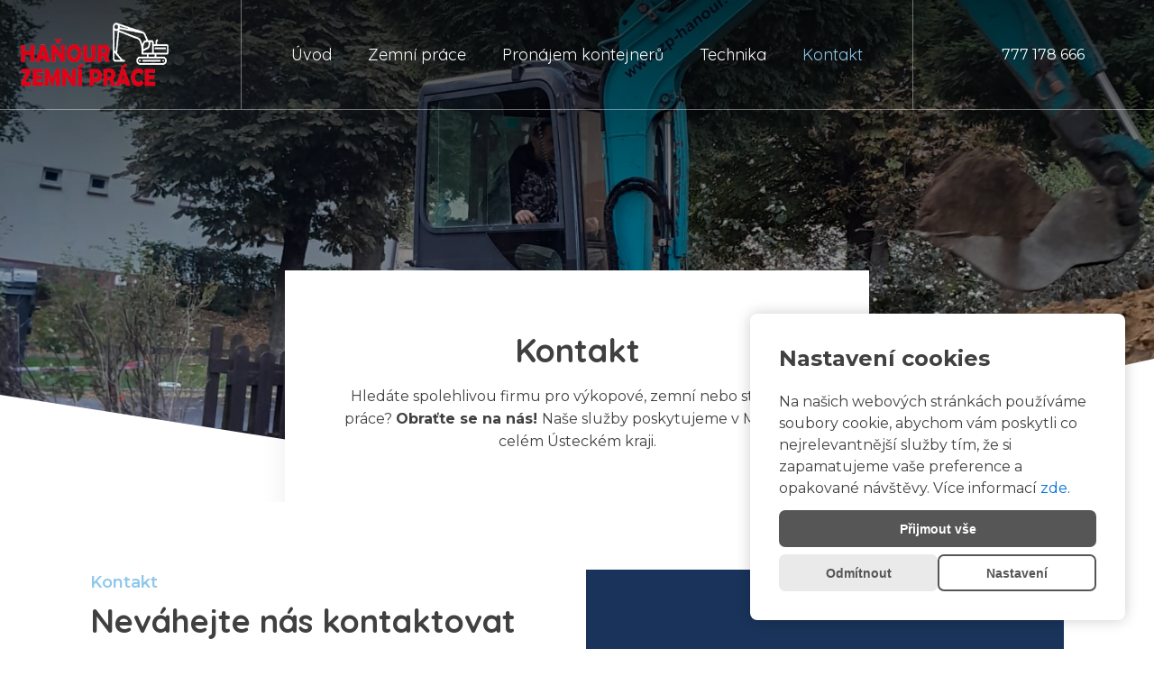

--- FILE ---
content_type: text/html; charset=UTF-8
request_url: https://www.zp-hanour.cz/kontakt/
body_size: 9611
content:
<!DOCTYPE html>
<html lang="cs" >
<head>
<meta charset="UTF-8">
<meta name="viewport" content="width=device-width">
<!-- WP_HEAD() START -->
<meta name='robots' content='index, follow, max-image-preview:large, max-snippet:-1, max-video-preview:-1' />

	<!-- This site is optimized with the Yoast SEO plugin v25.6 - https://yoast.com/wordpress/plugins/seo/ -->
	<title>Kontakt - Petr Hanka - Zemní a výkopové práce</title>
	<meta name="description" content="Hledáte spolehlivou firmu pro výkopové, zemní nebo stavební práce? Obraťte se na nás! Naše služby poskytujeme v Mostě a v celém Ústeckém kraji." />
	<link rel="canonical" href="https://www.zp-hanour.cz/kontakt/" />
	<meta property="og:locale" content="cs_CZ" />
	<meta property="og:type" content="article" />
	<meta property="og:title" content="Kontakt - Petr Hanka - Zemní a výkopové práce" />
	<meta property="og:description" content="Hledáte spolehlivou firmu pro výkopové, zemní nebo stavební práce? Obraťte se na nás! Naše služby poskytujeme v Mostě a v celém Ústeckém kraji." />
	<meta property="og:url" content="https://www.zp-hanour.cz/kontakt/" />
	<meta property="og:site_name" content="Petr Hanka" />
	<meta property="article:modified_time" content="2023-02-02T14:22:57+00:00" />
	<meta name="twitter:card" content="summary_large_image" />
	<script type="application/ld+json" class="yoast-schema-graph">{"@context":"https://schema.org","@graph":[{"@type":"WebPage","@id":"https://www.zp-hanour.cz/kontakt/","url":"https://www.zp-hanour.cz/kontakt/","name":"Kontakt - Petr Hanka - Zemní a výkopové práce","isPartOf":{"@id":"https://www.zp-hanour.cz/#website"},"datePublished":"2022-04-19T14:58:26+00:00","dateModified":"2023-02-02T14:22:57+00:00","description":"Hledáte spolehlivou firmu pro výkopové, zemní nebo stavební práce? Obraťte se na nás! Naše služby poskytujeme v Mostě a v celém Ústeckém kraji.","breadcrumb":{"@id":"https://www.zp-hanour.cz/kontakt/#breadcrumb"},"inLanguage":"cs","potentialAction":[{"@type":"ReadAction","target":["https://www.zp-hanour.cz/kontakt/"]}]},{"@type":"BreadcrumbList","@id":"https://www.zp-hanour.cz/kontakt/#breadcrumb","itemListElement":[{"@type":"ListItem","position":1,"name":"Domů","item":"https://www.zp-hanour.cz/"},{"@type":"ListItem","position":2,"name":"Kontakt"}]},{"@type":"WebSite","@id":"https://www.zp-hanour.cz/#website","url":"https://www.zp-hanour.cz/","name":"Petr Hanka","description":"Just another WordPress site","potentialAction":[{"@type":"SearchAction","target":{"@type":"EntryPoint","urlTemplate":"https://www.zp-hanour.cz/?s={search_term_string}"},"query-input":{"@type":"PropertyValueSpecification","valueRequired":true,"valueName":"search_term_string"}}],"inLanguage":"cs"}]}</script>
	<!-- / Yoast SEO plugin. -->


<link rel='dns-prefetch' href='//cookie-agent.mdfx.cz' />
<link rel="alternate" title="oEmbed (JSON)" type="application/json+oembed" href="https://www.zp-hanour.cz/wp-json/oembed/1.0/embed?url=https%3A%2F%2Fwww.zp-hanour.cz%2Fkontakt%2F" />
<link rel="alternate" title="oEmbed (XML)" type="text/xml+oembed" href="https://www.zp-hanour.cz/wp-json/oembed/1.0/embed?url=https%3A%2F%2Fwww.zp-hanour.cz%2Fkontakt%2F&#038;format=xml" />
<style id='wp-img-auto-sizes-contain-inline-css' type='text/css'>
img:is([sizes=auto i],[sizes^="auto," i]){contain-intrinsic-size:3000px 1500px}
/*# sourceURL=wp-img-auto-sizes-contain-inline-css */
</style>

<link rel='stylesheet' id='wp-block-library-css' href='https://www.zp-hanour.cz/wp-includes/css/dist/block-library/style.min.css?ver=6.9' type='text/css' media='all' />
<style id='global-styles-inline-css' type='text/css'>
:root{--wp--preset--aspect-ratio--square: 1;--wp--preset--aspect-ratio--4-3: 4/3;--wp--preset--aspect-ratio--3-4: 3/4;--wp--preset--aspect-ratio--3-2: 3/2;--wp--preset--aspect-ratio--2-3: 2/3;--wp--preset--aspect-ratio--16-9: 16/9;--wp--preset--aspect-ratio--9-16: 9/16;--wp--preset--color--black: #000000;--wp--preset--color--cyan-bluish-gray: #abb8c3;--wp--preset--color--white: #ffffff;--wp--preset--color--pale-pink: #f78da7;--wp--preset--color--vivid-red: #cf2e2e;--wp--preset--color--luminous-vivid-orange: #ff6900;--wp--preset--color--luminous-vivid-amber: #fcb900;--wp--preset--color--light-green-cyan: #7bdcb5;--wp--preset--color--vivid-green-cyan: #00d084;--wp--preset--color--pale-cyan-blue: #8ed1fc;--wp--preset--color--vivid-cyan-blue: #0693e3;--wp--preset--color--vivid-purple: #9b51e0;--wp--preset--gradient--vivid-cyan-blue-to-vivid-purple: linear-gradient(135deg,rgb(6,147,227) 0%,rgb(155,81,224) 100%);--wp--preset--gradient--light-green-cyan-to-vivid-green-cyan: linear-gradient(135deg,rgb(122,220,180) 0%,rgb(0,208,130) 100%);--wp--preset--gradient--luminous-vivid-amber-to-luminous-vivid-orange: linear-gradient(135deg,rgb(252,185,0) 0%,rgb(255,105,0) 100%);--wp--preset--gradient--luminous-vivid-orange-to-vivid-red: linear-gradient(135deg,rgb(255,105,0) 0%,rgb(207,46,46) 100%);--wp--preset--gradient--very-light-gray-to-cyan-bluish-gray: linear-gradient(135deg,rgb(238,238,238) 0%,rgb(169,184,195) 100%);--wp--preset--gradient--cool-to-warm-spectrum: linear-gradient(135deg,rgb(74,234,220) 0%,rgb(151,120,209) 20%,rgb(207,42,186) 40%,rgb(238,44,130) 60%,rgb(251,105,98) 80%,rgb(254,248,76) 100%);--wp--preset--gradient--blush-light-purple: linear-gradient(135deg,rgb(255,206,236) 0%,rgb(152,150,240) 100%);--wp--preset--gradient--blush-bordeaux: linear-gradient(135deg,rgb(254,205,165) 0%,rgb(254,45,45) 50%,rgb(107,0,62) 100%);--wp--preset--gradient--luminous-dusk: linear-gradient(135deg,rgb(255,203,112) 0%,rgb(199,81,192) 50%,rgb(65,88,208) 100%);--wp--preset--gradient--pale-ocean: linear-gradient(135deg,rgb(255,245,203) 0%,rgb(182,227,212) 50%,rgb(51,167,181) 100%);--wp--preset--gradient--electric-grass: linear-gradient(135deg,rgb(202,248,128) 0%,rgb(113,206,126) 100%);--wp--preset--gradient--midnight: linear-gradient(135deg,rgb(2,3,129) 0%,rgb(40,116,252) 100%);--wp--preset--font-size--small: 13px;--wp--preset--font-size--medium: 20px;--wp--preset--font-size--large: 36px;--wp--preset--font-size--x-large: 42px;--wp--preset--spacing--20: 0.44rem;--wp--preset--spacing--30: 0.67rem;--wp--preset--spacing--40: 1rem;--wp--preset--spacing--50: 1.5rem;--wp--preset--spacing--60: 2.25rem;--wp--preset--spacing--70: 3.38rem;--wp--preset--spacing--80: 5.06rem;--wp--preset--shadow--natural: 6px 6px 9px rgba(0, 0, 0, 0.2);--wp--preset--shadow--deep: 12px 12px 50px rgba(0, 0, 0, 0.4);--wp--preset--shadow--sharp: 6px 6px 0px rgba(0, 0, 0, 0.2);--wp--preset--shadow--outlined: 6px 6px 0px -3px rgb(255, 255, 255), 6px 6px rgb(0, 0, 0);--wp--preset--shadow--crisp: 6px 6px 0px rgb(0, 0, 0);}:where(.is-layout-flex){gap: 0.5em;}:where(.is-layout-grid){gap: 0.5em;}body .is-layout-flex{display: flex;}.is-layout-flex{flex-wrap: wrap;align-items: center;}.is-layout-flex > :is(*, div){margin: 0;}body .is-layout-grid{display: grid;}.is-layout-grid > :is(*, div){margin: 0;}:where(.wp-block-columns.is-layout-flex){gap: 2em;}:where(.wp-block-columns.is-layout-grid){gap: 2em;}:where(.wp-block-post-template.is-layout-flex){gap: 1.25em;}:where(.wp-block-post-template.is-layout-grid){gap: 1.25em;}.has-black-color{color: var(--wp--preset--color--black) !important;}.has-cyan-bluish-gray-color{color: var(--wp--preset--color--cyan-bluish-gray) !important;}.has-white-color{color: var(--wp--preset--color--white) !important;}.has-pale-pink-color{color: var(--wp--preset--color--pale-pink) !important;}.has-vivid-red-color{color: var(--wp--preset--color--vivid-red) !important;}.has-luminous-vivid-orange-color{color: var(--wp--preset--color--luminous-vivid-orange) !important;}.has-luminous-vivid-amber-color{color: var(--wp--preset--color--luminous-vivid-amber) !important;}.has-light-green-cyan-color{color: var(--wp--preset--color--light-green-cyan) !important;}.has-vivid-green-cyan-color{color: var(--wp--preset--color--vivid-green-cyan) !important;}.has-pale-cyan-blue-color{color: var(--wp--preset--color--pale-cyan-blue) !important;}.has-vivid-cyan-blue-color{color: var(--wp--preset--color--vivid-cyan-blue) !important;}.has-vivid-purple-color{color: var(--wp--preset--color--vivid-purple) !important;}.has-black-background-color{background-color: var(--wp--preset--color--black) !important;}.has-cyan-bluish-gray-background-color{background-color: var(--wp--preset--color--cyan-bluish-gray) !important;}.has-white-background-color{background-color: var(--wp--preset--color--white) !important;}.has-pale-pink-background-color{background-color: var(--wp--preset--color--pale-pink) !important;}.has-vivid-red-background-color{background-color: var(--wp--preset--color--vivid-red) !important;}.has-luminous-vivid-orange-background-color{background-color: var(--wp--preset--color--luminous-vivid-orange) !important;}.has-luminous-vivid-amber-background-color{background-color: var(--wp--preset--color--luminous-vivid-amber) !important;}.has-light-green-cyan-background-color{background-color: var(--wp--preset--color--light-green-cyan) !important;}.has-vivid-green-cyan-background-color{background-color: var(--wp--preset--color--vivid-green-cyan) !important;}.has-pale-cyan-blue-background-color{background-color: var(--wp--preset--color--pale-cyan-blue) !important;}.has-vivid-cyan-blue-background-color{background-color: var(--wp--preset--color--vivid-cyan-blue) !important;}.has-vivid-purple-background-color{background-color: var(--wp--preset--color--vivid-purple) !important;}.has-black-border-color{border-color: var(--wp--preset--color--black) !important;}.has-cyan-bluish-gray-border-color{border-color: var(--wp--preset--color--cyan-bluish-gray) !important;}.has-white-border-color{border-color: var(--wp--preset--color--white) !important;}.has-pale-pink-border-color{border-color: var(--wp--preset--color--pale-pink) !important;}.has-vivid-red-border-color{border-color: var(--wp--preset--color--vivid-red) !important;}.has-luminous-vivid-orange-border-color{border-color: var(--wp--preset--color--luminous-vivid-orange) !important;}.has-luminous-vivid-amber-border-color{border-color: var(--wp--preset--color--luminous-vivid-amber) !important;}.has-light-green-cyan-border-color{border-color: var(--wp--preset--color--light-green-cyan) !important;}.has-vivid-green-cyan-border-color{border-color: var(--wp--preset--color--vivid-green-cyan) !important;}.has-pale-cyan-blue-border-color{border-color: var(--wp--preset--color--pale-cyan-blue) !important;}.has-vivid-cyan-blue-border-color{border-color: var(--wp--preset--color--vivid-cyan-blue) !important;}.has-vivid-purple-border-color{border-color: var(--wp--preset--color--vivid-purple) !important;}.has-vivid-cyan-blue-to-vivid-purple-gradient-background{background: var(--wp--preset--gradient--vivid-cyan-blue-to-vivid-purple) !important;}.has-light-green-cyan-to-vivid-green-cyan-gradient-background{background: var(--wp--preset--gradient--light-green-cyan-to-vivid-green-cyan) !important;}.has-luminous-vivid-amber-to-luminous-vivid-orange-gradient-background{background: var(--wp--preset--gradient--luminous-vivid-amber-to-luminous-vivid-orange) !important;}.has-luminous-vivid-orange-to-vivid-red-gradient-background{background: var(--wp--preset--gradient--luminous-vivid-orange-to-vivid-red) !important;}.has-very-light-gray-to-cyan-bluish-gray-gradient-background{background: var(--wp--preset--gradient--very-light-gray-to-cyan-bluish-gray) !important;}.has-cool-to-warm-spectrum-gradient-background{background: var(--wp--preset--gradient--cool-to-warm-spectrum) !important;}.has-blush-light-purple-gradient-background{background: var(--wp--preset--gradient--blush-light-purple) !important;}.has-blush-bordeaux-gradient-background{background: var(--wp--preset--gradient--blush-bordeaux) !important;}.has-luminous-dusk-gradient-background{background: var(--wp--preset--gradient--luminous-dusk) !important;}.has-pale-ocean-gradient-background{background: var(--wp--preset--gradient--pale-ocean) !important;}.has-electric-grass-gradient-background{background: var(--wp--preset--gradient--electric-grass) !important;}.has-midnight-gradient-background{background: var(--wp--preset--gradient--midnight) !important;}.has-small-font-size{font-size: var(--wp--preset--font-size--small) !important;}.has-medium-font-size{font-size: var(--wp--preset--font-size--medium) !important;}.has-large-font-size{font-size: var(--wp--preset--font-size--large) !important;}.has-x-large-font-size{font-size: var(--wp--preset--font-size--x-large) !important;}
/*# sourceURL=global-styles-inline-css */
</style>

<style id='classic-theme-styles-inline-css' type='text/css'>
/*! This file is auto-generated */
.wp-block-button__link{color:#fff;background-color:#32373c;border-radius:9999px;box-shadow:none;text-decoration:none;padding:calc(.667em + 2px) calc(1.333em + 2px);font-size:1.125em}.wp-block-file__button{background:#32373c;color:#fff;text-decoration:none}
/*# sourceURL=/wp-includes/css/classic-themes.min.css */
</style>
<link rel='stylesheet' id='oxygen-css' href='https://www.zp-hanour.cz/wp-content/plugins/oxygen/component-framework/oxygen.css?ver=3.8' type='text/css' media='all' />
<script type="text/javascript" src="https://cookie-agent.mdfx.cz/api/script/ceee2255-8f0b-4633-8e29-fc888148df60?lang=cs" async data-mdfx-cn-api-key="ceee2255-8f0b-4633-8e29-fc888148df60" data-mdfx-cn-settings='{"gdpr_url":"https:\/\/www.zp-hanour.cz\/wp-content\/uploads\/2024\/01\/Podminky-ochrany-osobnich-udaju-smernice-GDPR_Petr-Hanka.docx.pdf"}'></script><script type="text/javascript" src="https://www.zp-hanour.cz/wp-includes/js/jquery/jquery.min.js?ver=3.7.1" id="jquery-core-js"></script>
<link rel="https://api.w.org/" href="https://www.zp-hanour.cz/wp-json/" /><link rel="alternate" title="JSON" type="application/json" href="https://www.zp-hanour.cz/wp-json/wp/v2/pages/16" /><link rel="EditURI" type="application/rsd+xml" title="RSD" href="https://www.zp-hanour.cz/xmlrpc.php?rsd" />
<meta name="generator" content="WordPress 6.9" />
<link rel='shortlink' href='https://www.zp-hanour.cz/?p=16' />
<link rel="apple-touch-icon" sizes="180x180" href="/wp-content/uploads/fbrfg/apple-touch-icon.png">
<link rel="icon" type="image/png" sizes="32x32" href="/wp-content/uploads/fbrfg/favicon-32x32.png">
<link rel="icon" type="image/png" sizes="16x16" href="/wp-content/uploads/fbrfg/favicon-16x16.png">
<link rel="manifest" href="/wp-content/uploads/fbrfg/site.webmanifest">
<link rel="mask-icon" href="/wp-content/uploads/fbrfg/safari-pinned-tab.svg" color="#5bbad5">
<link rel="shortcut icon" href="/wp-content/uploads/fbrfg/favicon.ico">
<meta name="msapplication-TileColor" content="#ffffff">
<meta name="msapplication-config" content="/wp-content/uploads/fbrfg/browserconfig.xml">
<meta name="theme-color" content="#ffffff"><link href="https://fonts.googleapis.com/css?family=Montserrat:100,200,300,400,500,600,700,800,900|Quicksand:100,200,300,400,500,600,700,800,900|Quicksand:100,200,300,400,500,600,700,800,900|Montserrat:100,200,300,400,500,600,700,800,900" rel="stylesheet"><link rel='stylesheet' id='oxygen-cache-24-css' href='//www.zp-hanour.cz/wp-content/uploads/oxygen/css/main-24.css?cache=1704898612&#038;ver=6.9' type='text/css' media='all' />
<link rel='stylesheet' id='oxygen-cache-16-css' href='//www.zp-hanour.cz/wp-content/uploads/oxygen/css/kontakt-16.css?cache=1675347905&#038;ver=6.9' type='text/css' media='all' />
<link rel='stylesheet' id='oxygen-universal-styles-css' href='//www.zp-hanour.cz/wp-content/uploads/oxygen/css/universal.css?cache=1737619225&#038;ver=6.9' type='text/css' media='all' />
<!-- END OF WP_HEAD() -->
<link rel='stylesheet' id='oxygen-aos-css' href='https://www.zp-hanour.cz/wp-content/plugins/oxygen/component-framework/vendor/aos/aos.css?ver=6.9' type='text/css' media='all' />
<link rel='stylesheet' id='forminator-module-css-51-css' href='https://www.zp-hanour.cz/wp-content/uploads/forminator/51_261a3f3bc5d3f8c43a33441fb3e04ba6/css/style-51.css?ver=1675349295' type='text/css' media='all' />
<link rel='stylesheet' id='forminator-icons-css' href='https://www.zp-hanour.cz/wp-content/plugins/forminator/assets/forminator-ui/css/forminator-icons.min.css?ver=1.45.1' type='text/css' media='all' />
<link rel='stylesheet' id='forminator-utilities-css' href='https://www.zp-hanour.cz/wp-content/plugins/forminator/assets/forminator-ui/css/src/forminator-utilities.min.css?ver=1.45.1' type='text/css' media='all' />
<link rel='stylesheet' id='forminator-grid-default-css' href='https://www.zp-hanour.cz/wp-content/plugins/forminator/assets/forminator-ui/css/src/grid/forminator-grid.open.min.css?ver=1.45.1' type='text/css' media='all' />
<link rel='stylesheet' id='forminator-forms-material-base-css' href='https://www.zp-hanour.cz/wp-content/plugins/forminator/assets/forminator-ui/css/src/form/forminator-form-material.base.min.css?ver=1.45.1' type='text/css' media='all' />
<link rel='stylesheet' id='intlTelInput-forminator-css-css' href='https://www.zp-hanour.cz/wp-content/plugins/forminator/assets/css/intlTelInput.min.css?ver=4.0.3' type='text/css' media='all' />
<link rel='stylesheet' id='buttons-css' href='https://www.zp-hanour.cz/wp-includes/css/buttons.min.css?ver=6.9' type='text/css' media='all' />
</head>
<body class="wp-singular page-template-default page page-id-16 wp-theme-oxygen-is-not-a-theme  wp-embed-responsive oxygen-body" >



						<section id="section-3-24" class=" ct-section" ><div class="ct-section-inner-wrap"><div id="div_block-4-24" class="ct-div-block" ><a id="link-50-24" class="ct-link" href="https://www.zp-hanour.cz/"   ><img id="image-9-24" alt="" src="https://www.zp-hanour.cz/wp-content/uploads/2022/04/logohanour.png" class="ct-image"/></a></div><div id="div_block-5-24" class="ct-div-block" ><nav id="_nav_menu-7-24" class="oxy-nav-menu oxy-nav-menu-dropdowns oxy-nav-menu-dropdown-arrow" ><div class='oxy-menu-toggle'><div class='oxy-nav-menu-hamburger-wrap'><div class='oxy-nav-menu-hamburger'><div class='oxy-nav-menu-hamburger-line'></div><div class='oxy-nav-menu-hamburger-line'></div><div class='oxy-nav-menu-hamburger-line'></div></div></div></div><div class="menu-menu-container"><ul id="menu-menu" class="oxy-nav-menu-list"><li id="menu-item-23" class="menu-item menu-item-type-post_type menu-item-object-page menu-item-home menu-item-23"><a href="https://www.zp-hanour.cz/">Úvod</a></li>
<li id="menu-item-22" class="menu-item menu-item-type-post_type menu-item-object-page menu-item-22"><a href="https://www.zp-hanour.cz/zemni-prace/">Zemní práce</a></li>
<li id="menu-item-21" class="menu-item menu-item-type-post_type menu-item-object-page menu-item-21"><a href="https://www.zp-hanour.cz/kontejnerova-doprava/">Pronájem kontejnerů</a></li>
<li id="menu-item-20" class="menu-item menu-item-type-post_type menu-item-object-page menu-item-20"><a href="https://www.zp-hanour.cz/technika/">Technika</a></li>
<li id="menu-item-19" class="menu-item menu-item-type-post_type menu-item-object-page current-menu-item page_item page-item-16 current_page_item menu-item-19"><a href="https://www.zp-hanour.cz/kontakt/" aria-current="page">Kontakt</a></li>
</ul></div></nav></div><div id="div_block-6-24" class="ct-div-block" ><a id="text_block-10-24" class="ct-link-text" href="tel:777178666"   >777 178 666</a></div></div></section><div id='inner_content-8-24' class='ct-inner-content'><section id="section-2-16" class=" ct-section" ><div class="ct-section-inner-wrap"><div id="div_block-3-16" class="ct-div-block"  data-aos="fade-down"><h1 id="headline-4-16" class="ct-headline">Kontakt</h1><div id="text_block-5-16" class="ct-text-block" >Hledáte spolehlivou firmu pro výkopové, zemní nebo stavební práce?&nbsp;<b>Obraťte se na nás!&nbsp;</b>Naše služby poskytujeme v Mostě a v celém Ústeckém kraji.<br></div></div>
		<div id="-shape-divider-6-16" class="oxy-shape-divider ">        
        <div class="oxy_shape_divider" >
            <svg xmlns="http://www.w3.org/2000/svg" viewBox="0 0 1440 320" preserveAspectRatio="none"><path fill="currentColor" fill-opacity="1" d="M0,128L720,288L1440,64L1440,320L720,320L0,320Z"></path></svg>        </div>

        </div>

		</div></section><section id="section-9-16" class=" ct-section" ><div class="ct-section-inner-wrap"><div id="div_block-10-16" class="ct-div-block" ><h2 id="headline-11-16" class="ct-headline">Kontakt</h2><h1 id="headline-12-16" class="ct-headline">Neváhejte nás kontaktovat</h1><div id="text_block-14-16" class="ct-text-block" >Máte jakékoliv dotazy nebo si chcete objednat naše služby?</div><div id="div_block-19-16" class="ct-div-block" ><div id="fancy_icon-20-16" class="ct-fancy-icon" ><svg id="svg-fancy_icon-20-16"><use xlink:href="#FontAwesomeicon-map-marker"></use></svg></div><div id="div_block-21-16" class="ct-div-block" ><div id="text_block-22-16" class="ct-text-block" >Adresa:</div><div id="text_block-23-16" class="ct-text-block" >Slovanská 1328/10, Most, 434 01<br></div></div></div><div id="div_block-26-16" class="ct-div-block" ><div id="fancy_icon-27-16" class="ct-fancy-icon" ><svg id="svg-fancy_icon-27-16"><use xlink:href="#FontAwesomeicon-volume-control-phone"></use></svg></div><div id="div_block-28-16" class="ct-div-block" ><div id="text_block-29-16" class="ct-text-block" >Telefon:</div><a id="text_block-30-16" class="ct-link-text" href="tel:777178666"   >777 178 666<br></a></div></div><div id="div_block-31-16" class="ct-div-block" ><div id="fancy_icon-32-16" class="ct-fancy-icon" ><svg id="svg-fancy_icon-32-16"><use xlink:href="#FontAwesomeicon-envelope"></use></svg></div><div id="div_block-33-16" class="ct-div-block" ><div id="text_block-34-16" class="ct-text-block" >E-mail:</div><a id="text_block-35-16" class="ct-link-text" href="mailto:petr.hanour@seznam.cz"   >petr.hanour@seznam.cz<br></a></div></div></div><div id="div_block-13-16" class="ct-div-block" ><div id="shortcode-42-16" class="ct-shortcode" ><form id="forminator-module-51" class="forminator-custom-form forminator-custom-form-51" method="post" data-forminator-render="0" data-uid="697dfdbf4b96d"><div role="alert" aria-live="polite" class="forminator-response-message forminator-error" aria-hidden="true"></div></form></div></div></div></section><section id="section-40-16" class=" ct-section" ><div class="ct-section-inner-wrap"><div id="code_block-41-16" class="ct-code-block" ><iframe src="https://www.google.com/maps/embed?pb=!1m18!1m12!1m3!1d2537.246771499062!2d13.616381851614388!3d50.510975090781706!2m3!1f0!2f0!3f0!3m2!1i1024!2i768!4f13.1!3m3!1m2!1s0x470a1f87523a44a7%3A0x119249b43448c25b!2sSlovansk%C3%A1%201328%2F10%2C%20434%2001%20Most!5e0!3m2!1scs!2scz!4v1650444534949!5m2!1scs!2scz" width="100%" height="300" style="border:0;" allowfullscreen="" loading="lazy" referrerpolicy="no-referrer-when-downgrade"></iframe></div></div></section></div><section id="section-11-24" class=" ct-section" ><div class="ct-section-inner-wrap"><div id="div_block-16-24" class="ct-div-block" ><img id="image-17-24" alt="" src="https://www.zp-hanour.cz/wp-content/uploads/2022/04/logohanour.png" class="ct-image"/><h1 id="headline-18-24" class="ct-headline">Zemní a výkopové práce, zemní vrty, autodoprava i zednické práce.<br></h1></div><div id="div_block-26-24" class="ct-div-block" ><h4 id="headline-49-24" class="ct-headline">Kontakt</h4><div id="div_block-39-24" class="ct-div-block" ><div id="fancy_icon-40-24" class="ct-fancy-icon" ><svg id="svg-fancy_icon-40-24"><use xlink:href="#FontAwesomeicon-volume-control-phone"></use></svg></div><a id="link_text-41-24" class="ct-link-text" href="tel:777178666"   >777 178 666</a></div><div id="div_block-42-24" class="ct-div-block" ><div id="fancy_icon-43-24" class="ct-fancy-icon" ><svg id="svg-fancy_icon-43-24"><use xlink:href="#FontAwesomeicon-envelope-square"></use></svg></div><a id="link_text-44-24" class="ct-link-text" href="mailto:petr.hanour@seznam.cz"   >petr.hanour@seznam.cz</a></div></div><div id="div_block-20-24" class="ct-div-block" ><h4 id="headline-27-24" class="ct-headline">Informace o firmě</h4><div id="text_block-28-24" class="ct-text-block" >IČO: 43242634<br>DIČ: CZ7207282764</div><div id="div_block-51-24" class="ct-div-block" ><div id="fancy_icon-52-24" class="ct-fancy-icon" ><svg id="svg-fancy_icon-52-24"><use xlink:href="#FontAwesomeicon-cloud-download"></use></svg></div><a id="link_text-53-24" class="ct-link-text" href="https://www.zp-hanour.cz/wp-content/uploads/2024/01/Podminky-ochrany-osobnich-udaju-smernice-GDPR_Petr-Hanka.docx.pdf" target="_blank"  >Podmínky ochrany osobních údajů</a></div></div></div></section><section id="section-12-24" class=" ct-section" ><div class="ct-section-inner-wrap"><div id="code_block-13-24" class="ct-code-block" >© 2026 Petr Hanka - Zemní a výkopové práce. Všechna práva vyhrazena</div><a id="link-15-24" class="ct-link" href="https://www.net-vision.cz/" target="_blank"  ><img id="image-14-24" alt="" src="https://www.zp-hanour.cz/wp-content/uploads/2022/04/logo1-claim-RGB.png" class="ct-image"/></a></div></section>	<!-- WP_FOOTER -->
<script type="speculationrules">
{"prefetch":[{"source":"document","where":{"and":[{"href_matches":"/*"},{"not":{"href_matches":["/wp-*.php","/wp-admin/*","/wp-content/uploads/*","/wp-content/*","/wp-content/plugins/*","/wp-content/themes/twentytwentytwo/*","/wp-content/themes/oxygen-is-not-a-theme/*","/*\\?(.+)"]}},{"not":{"selector_matches":"a[rel~=\"nofollow\"]"}},{"not":{"selector_matches":".no-prefetch, .no-prefetch a"}}]},"eagerness":"conservative"}]}
</script>
<style>.ct-FontAwesomeicon-map-marker{width:0.57142857142857em}</style>
<style>.ct-FontAwesomeicon-cloud-download{width:1.0714285714286em}</style>
<style>.ct-FontAwesomeicon-envelope-square{width:0.85714285714286em}</style>
<style>.ct-FontAwesomeicon-volume-control-phone{width:0.78571428571429em}</style>
<?xml version="1.0"?><svg xmlns="http://www.w3.org/2000/svg" xmlns:xlink="http://www.w3.org/1999/xlink" aria-hidden="true" style="position: absolute; width: 0; height: 0; overflow: hidden;" version="1.1"><defs><symbol id="FontAwesomeicon-map-marker" viewBox="0 0 16 28"><title>map-marker</title><path d="M12 10c0-2.203-1.797-4-4-4s-4 1.797-4 4 1.797 4 4 4 4-1.797 4-4zM16 10c0 0.953-0.109 1.937-0.516 2.797l-5.688 12.094c-0.328 0.688-1.047 1.109-1.797 1.109s-1.469-0.422-1.781-1.109l-5.703-12.094c-0.406-0.859-0.516-1.844-0.516-2.797 0-4.422 3.578-8 8-8s8 3.578 8 8z"/></symbol><symbol id="FontAwesomeicon-envelope" viewBox="0 0 28 28"><title>envelope</title><path d="M28 11.094v12.406c0 1.375-1.125 2.5-2.5 2.5h-23c-1.375 0-2.5-1.125-2.5-2.5v-12.406c0.469 0.516 1 0.969 1.578 1.359 2.594 1.766 5.219 3.531 7.766 5.391 1.313 0.969 2.938 2.156 4.641 2.156h0.031c1.703 0 3.328-1.188 4.641-2.156 2.547-1.844 5.172-3.625 7.781-5.391 0.562-0.391 1.094-0.844 1.563-1.359zM28 6.5c0 1.75-1.297 3.328-2.672 4.281-2.438 1.687-4.891 3.375-7.313 5.078-1.016 0.703-2.734 2.141-4 2.141h-0.031c-1.266 0-2.984-1.437-4-2.141-2.422-1.703-4.875-3.391-7.297-5.078-1.109-0.75-2.688-2.516-2.688-3.938 0-1.531 0.828-2.844 2.5-2.844h23c1.359 0 2.5 1.125 2.5 2.5z"/></symbol><symbol id="FontAwesomeicon-cloud-download" viewBox="0 0 30 28"><title>cloud-download</title><path d="M20 14.5c0-0.281-0.219-0.5-0.5-0.5h-3.5v-5.5c0-0.266-0.234-0.5-0.5-0.5h-3c-0.266 0-0.5 0.234-0.5 0.5v5.5h-3.5c-0.281 0-0.5 0.234-0.5 0.5 0 0.125 0.047 0.266 0.141 0.359l5.5 5.5c0.094 0.094 0.219 0.141 0.359 0.141 0.125 0 0.266-0.047 0.359-0.141l5.484-5.484c0.094-0.109 0.156-0.234 0.156-0.375zM30 18c0 3.313-2.688 6-6 6h-17c-3.859 0-7-3.141-7-7 0-2.719 1.578-5.187 4.031-6.328-0.016-0.234-0.031-0.453-0.031-0.672 0-4.422 3.578-8 8-8 3.25 0 6.172 1.969 7.406 4.969 0.719-0.625 1.641-0.969 2.594-0.969 2.203 0 4 1.797 4 4 0 0.766-0.219 1.516-0.641 2.156 2.719 0.641 4.641 3.063 4.641 5.844z"/></symbol><symbol id="FontAwesomeicon-envelope-square" viewBox="0 0 24 28"><title>envelope-square</title><path d="M19.5 2c2.484 0 4.5 2.016 4.5 4.5v15c0 2.484-2.016 4.5-4.5 4.5h-15c-2.484 0-4.5-2.016-4.5-4.5v-15c0-2.484 2.016-4.5 4.5-4.5h15zM20 18.5v-6.813c-0.297 0.328-0.625 0.625-1 0.859-1.469 0.969-2.984 1.875-4.438 2.875-0.734 0.516-1.641 1.078-2.562 1.078v0 0 0 0c-0.922 0-1.828-0.562-2.562-1.078-1.453-1-2.984-1.891-4.438-2.891-0.359-0.234-0.641-0.578-1-0.844v6.813c0 0.828 0.672 1.5 1.5 1.5h13c0.828 0 1.5-0.672 1.5-1.5zM20 9.547c0-0.844-0.625-1.547-1.5-1.547h-13c-0.828 0-1.5 0.672-1.5 1.5 0 0.844 0.875 1.766 1.531 2.203 1.375 0.922 2.797 1.781 4.172 2.688 0.594 0.391 1.578 1.109 2.297 1.109s1.703-0.719 2.297-1.109c1.391-0.906 2.781-1.797 4.172-2.719 0.609-0.406 1.531-1.344 1.531-2.125z"/></symbol><symbol id="FontAwesomeicon-volume-control-phone" viewBox="0 0 22 28"><title>volume-control-phone</title><path d="M9.641 26.391c0-0.375-0.828-3.031-1-3.656-0.094-0.391-0.125-1.031-0.422-1.313-0.203-0.187-0.531-0.219-0.797-0.219-0.734 0-1.469 0.172-2.203 0.172-0.219 0-0.547-0.016-0.734-0.172-0.25-0.203-0.375-0.906-0.469-1.219-0.375-1.297-0.578-2.625-0.578-3.984s0.203-2.688 0.578-3.984c0.094-0.313 0.219-1.016 0.469-1.219 0.187-0.156 0.516-0.172 0.734-0.172 0.734 0 1.469 0.172 2.203 0.172 0.266 0 0.594-0.031 0.797-0.219 0.297-0.281 0.328-0.922 0.422-1.313 0.172-0.625 1-3.281 1-3.656 0-0.531-1.406-1.313-1.859-1.484-0.234-0.094-0.469-0.125-0.703-0.125-0.516 0-1.031 0.141-1.531 0.281-2.562 0.766-3.172 2.328-4.188 4.531-1.094 2.359-1.359 4.609-1.359 7.187s0.266 4.828 1.359 7.187c1.016 2.203 1.625 3.766 4.188 4.531 0.5 0.141 1.016 0.281 1.531 0.281 0.234 0 0.469-0.031 0.703-0.125 0.453-0.172 1.859-0.953 1.859-1.484zM12.125 12.125c-0.266 0-0.516-0.109-0.703-0.297-0.391-0.391-0.406-1.031 0-1.422 0.375-0.375 0.578-0.875 0.578-1.406s-0.203-1.031-0.578-1.422c-0.406-0.391-0.391-1.016 0-1.406s1.016-0.391 1.406 0c0.75 0.75 1.172 1.766 1.172 2.828s-0.422 2.078-1.172 2.828c-0.203 0.187-0.453 0.297-0.703 0.297zM14.953 14.953c-0.266 0-0.516-0.094-0.703-0.297-0.391-0.391-0.391-1.016 0-1.406 1.125-1.141 1.75-2.641 1.75-4.25s-0.625-3.109-1.75-4.25c-0.391-0.391-0.391-1.016 0-1.406s1.016-0.391 1.406 0c1.516 1.516 2.344 3.516 2.344 5.656s-0.828 4.141-2.344 5.656c-0.187 0.203-0.453 0.297-0.703 0.297zM17.781 17.781c-0.266 0-0.516-0.094-0.703-0.297-0.391-0.391-0.391-1.016 0-1.406 1.875-1.891 2.922-4.406 2.922-7.078s-1.047-5.187-2.922-7.078c-0.391-0.391-0.391-1.016 0-1.406s1.016-0.391 1.406 0c2.266 2.266 3.516 5.281 3.516 8.484s-1.25 6.219-3.516 8.484c-0.187 0.203-0.453 0.297-0.703 0.297z"/></symbol></defs></svg>
		<script type="text/javascript">
			jQuery(document).ready(function() {
				jQuery('body').on('click', '.oxy-menu-toggle', function() {
					jQuery(this).parent('.oxy-nav-menu').toggleClass('oxy-nav-menu-open');
					jQuery('body').toggleClass('oxy-nav-menu-prevent-overflow');
					jQuery('html').toggleClass('oxy-nav-menu-prevent-overflow');
				});
				var selector = '.oxy-nav-menu-open .menu-item a[href*="#"]';
				jQuery('body').on('click', selector, function(){
					jQuery('.oxy-nav-menu-open').removeClass('oxy-nav-menu-open');
					jQuery('body').removeClass('oxy-nav-menu-prevent-overflow');
					jQuery('html').removeClass('oxy-nav-menu-prevent-overflow');
					jQuery(this).click();
				});
			});
		</script>

	<script type="text/javascript">
			
            jQuery(document).ready( function() {
                jQuery('.ct-section:has(.oxy-shape-divider)').css({position: 'relative', overflow: 'hidden'});
            })

            			</script><script type="text/javascript" src="https://www.zp-hanour.cz/wp-content/plugins/oxygen/component-framework/vendor/aos/aos.js?ver=1" id="oxygen-aos-js"></script>
<script type="text/javascript" src="https://www.zp-hanour.cz/wp-content/plugins/forminator/assets/js/library/jquery.validate.min.js?ver=1.45.1" id="forminator-jquery-validate-js"></script>
<script type="text/javascript" src="https://www.zp-hanour.cz/wp-content/plugins/forminator/assets/forminator-ui/js/forminator-form.min.js?ver=1.45.1" id="forminator-form-js"></script>
<script type="text/javascript" id="forminator-front-scripts-js-extra">
/* <![CDATA[ */
var ForminatorFront = {"ajaxUrl":"https://www.zp-hanour.cz/wp-admin/admin-ajax.php","cform":{"processing":"Odes\u00edl\u00e1n\u00ed formul\u00e1\u0159e, \u010dekejte pros\u00edm","error":"P\u0159i zpracov\u00e1n\u00ed formul\u00e1\u0159e do\u0161lo k chyb\u011b. Pros\u00edm zkuste to znovu","upload_error":"P\u0159i zpracov\u00e1n\u00ed formul\u00e1\u0159e do\u0161lo k chyb\u011b p\u0159i nahr\u00e1v\u00e1n\u00ed. Pros\u00edm zkuste to znovu","pagination_prev":"P\u0159edchoz\u00ed","pagination_next":"dal\u0161\u00ed","pagination_go":"P\u0159edlo\u017eit","gateway":{"processing":"Prob\u00edh\u00e1 zpracov\u00e1n\u00ed platby, po\u010dkejte pros\u00edm","paid":"\u00dasp\u011bch! Platba potvrzena. Odesl\u00e1n\u00ed formul\u00e1\u0159e, \u010dekejte pros\u00edm","error":"Chyba! P\u0159i ov\u011b\u0159ov\u00e1n\u00ed platby se n\u011bco pokazilo"},"captcha_error":"Neplatn\u00e1 CAPTCHA","no_file_chosen":"Nen\u00ed zvolen\u00fd \u017e\u00e1dn\u00fd soubor","intlTelInput_utils_script":"https://www.zp-hanour.cz/wp-content/plugins/forminator/assets/js/library/intlTelInputUtils.js","process_error":"Pros\u00edm zkuste to znovu","payment_failed":"Payment failed. Please try again.","payment_cancelled":"Payment was cancelled"},"poll":{"processing":"Odes\u00edl\u00e1n\u00ed hlasu, \u010dekejte pros\u00edm","error":"P\u0159i ukl\u00e1d\u00e1n\u00ed hlasov\u00e1n\u00ed do\u0161lo k chyb\u011b. Pros\u00edm zkuste to znovu"},"quiz":{"view_results":"zobrazit v\u00fdsledky"},"select2":{"load_more":"Na\u010d\u00edt\u00e1n\u00ed dal\u0161\u00edch v\u00fdsledk\u016f\u2026","no_result_found":"Nebyly nalezeny \u017e\u00e1dn\u00e9 v\u00fdsledky","searching":"Hled\u00e1m\u2026","loaded_error":"V\u00fdsledky nelze na\u010d\u00edst."}};
//# sourceURL=forminator-front-scripts-js-extra
/* ]]> */
</script>
<script type="text/javascript" src="https://www.zp-hanour.cz/wp-content/plugins/forminator/build/front/front.multi.min.js?ver=1.45.1" id="forminator-front-scripts-js"></script>
<script type="text/javascript" id="forminator-front-scripts-js-after">
/* <![CDATA[ */
		(function ($, document, window) {
				"use strict";
				(function () {
					$(function () {
						if (window.elementorFrontend) {
							if (typeof elementorFrontend.hooks !== "undefined") {
								elementorFrontend.hooks.addAction("frontend/element_ready/global", function ( $scope ) {
									if ( $scope.find( "#forminator-module-51" ).length > 0 ) {
										if (typeof ($.fn.forminatorLoader) !== 'undefined') {
											renderForminatorAjax( 51, {"action":"forminator_load_form","type":"forminator_forms","id":"51","render_id":0,"is_preview":false,"preview_data":[],"last_submit_data":[],"nonce":"b6f95e3da5","extra":{"_wp_http_referer":"","page_id":16,"referer_url":""}}, 0 );
										}
									}
								});
							}
							// Elementor Popup
                            $( document ).on( 'elementor/popup/show', () => {
                                if (typeof ($.fn.forminatorLoader) !== 'undefined') {
                                    renderForminatorAjax( 51, {"action":"forminator_load_form","type":"forminator_forms","id":"51","render_id":0,"is_preview":false,"preview_data":[],"last_submit_data":[],"nonce":"b6f95e3da5","extra":{"_wp_http_referer":"","page_id":16,"referer_url":""}}, 0 );
                                }
                            } );
						}

						if (typeof ($.fn.forminatorLoader) === 'undefined') {
							console.log('forminator scripts not loaded');
						} else {
							renderForminatorAjax( 51, {"action":"forminator_load_form","type":"forminator_forms","id":"51","render_id":0,"is_preview":false,"preview_data":[],"last_submit_data":[],"nonce":"b6f95e3da5","extra":{"_wp_http_referer":"","page_id":16,"referer_url":""}}, 0 );
						}
					});
					function renderForminatorAjax ( id, frontLoaderConfig, renderId ) {
    					var front_loader_config = frontLoaderConfig;
    					front_loader_config.extra.referer_url = document.referrer;
    					$('#forminator-module-' + id + '[data-forminator-render="' + renderId + '"]')
    						.forminatorLoader(front_loader_config);
				    }
				})();
			}(jQuery, document, window));
//# sourceURL=forminator-front-scripts-js-after
/* ]]> */
</script>
<script type="text/javascript" src="https://www.zp-hanour.cz/wp-content/plugins/forminator/assets/js/library/intlTelInput.min.js?ver=1.45.1" id="forminator-intlTelInput-js"></script>
<script type="text/javascript" id="ct-footer-js">
	  	AOS.init({
	  		  		  		  		  		  		  				  			})
		
				jQuery('body').addClass('oxygen-aos-enabled');
		
		
	</script><!-- /WP_FOOTER --> 
</body>
</html>


<!-- Page cached by LiteSpeed Cache 7.3.0.1 on 2026-01-31 13:03:59 -->

--- FILE ---
content_type: text/css
request_url: https://www.zp-hanour.cz/wp-content/uploads/oxygen/css/main-24.css?cache=1704898612&ver=6.9
body_size: 625
content:
#section-3-24 > .ct-section-inner-wrap{max-width:100%;padding-top:0;padding-bottom:0;display:flex;flex-direction:row;align-items:stretch}#section-3-24{border-top-color:#ffffff;border-right-color:#ffffff;border-bottom-color:rgba(255,255,255,0.4);border-left-color:#ffffff;border-bottom-width:1px;border-bottom-style:solid;position:absolute;z-index:2}#section-11-24 > .ct-section-inner-wrap{display:flex;flex-direction:row}#section-11-24{background-color:#19335a}#section-12-24 > .ct-section-inner-wrap{padding-top:20px;padding-bottom:20px;align-items:center}#section-12-24{background-color:#0b1d38;text-align:center}@media (max-width:991px){#section-11-24 > .ct-section-inner-wrap{display:flex;flex-direction:column}}#div_block-4-24{width:20%;border-right-color:rgba(255,255,255,0.4);border-right-width:1px;border-right-style:solid}#div_block-5-24{width:60%;align-items:center;text-align:center;justify-content:center}#div_block-6-24{width:20%;border-left-color:rgba(255,255,255,0.4);border-left-width:1px;border-left-style:solid;justify-content:center;padding-left:40px;align-items:center;text-align:center}#div_block-16-24{margin-right:40px;width:40%}#div_block-26-24{width:33%}#div_block-39-24{width:100%;flex-direction:row;display:flex;align-items:center}#div_block-42-24{width:100%;flex-direction:row;display:flex;align-items:center;padding-bottom:0px;margin-top:10px}#div_block-20-24{width:33%}#div_block-51-24{width:100%;flex-direction:row;display:flex;align-items:center;padding-bottom:0px;margin-top:10px}@media (max-width:991px){#div_block-20-24{width:100%}}@media (max-width:767px){#div_block-4-24{width:50%}}@media (max-width:767px){#div_block-6-24{display:none}}@media (max-width:767px){#div_block-16-24{width:100%}}@media (max-width:767px){#div_block-26-24{width:100%;margin-top:20px;margin-bottom:20px}}@media (max-width:479px){#div_block-5-24{flex-direction:column;display:flex;align-items:flex-end;text-align:right}}#headline-18-24{color:#ffffff;font-size:18px}#headline-49-24{color:#ffffff;margin-bottom:10px;font-size:18px}#headline-27-24{color:#ffffff;margin-bottom:10px;font-size:18px}@media (max-width:991px){#headline-18-24{width:100%}}#text_block-28-24{color:#ffffff}#text_block-10-24{color:#ffffff;url-encoded:true}#text_block-10-24:hover{color:#8fc8eb}#link_text-41-24{color:#ffffff;font-size:18px;margin-left:10px;url-encoded:true}#link_text-41-24:hover{color:#8fc8eb}#link_text-44-24{color:#ffffff;font-size:18px;margin-left:10px;url-encoded:true}#link_text-44-24:hover{color:#8fc8eb}#link_text-53-24{color:#ffffff;font-size:16px;margin-left:10px;url-encoded:true}#link_text-53-24:hover{color:#8fc8eb}#link-50-24{url-encoded:true}#link-15-24{width:40px;margin-top:10px;url-encoded:true}#image-9-24{padding-right:30px;padding-bottom:20px;padding-top:20px;width:200px}#image-17-24{width:200px;margin-bottom:20px}#fancy_icon-40-24{color:#8fc8eb}#fancy_icon-40-24>svg{width:27px;height:27px}#fancy_icon-43-24{color:#8fc8eb}#fancy_icon-43-24>svg{width:27px;height:27px}#fancy_icon-52-24{color:#8fc8eb}#fancy_icon-52-24>svg{width:27px;height:27px}#code_block-13-24{color:#ffffff}#inner_content-8-24{background-color:#ffffff}#_nav_menu-7-24 .oxy-nav-menu-hamburger-line{background-color:#ffffff}@media (max-width:1120px){#_nav_menu-7-24 .oxy-nav-menu-list{display:none}#_nav_menu-7-24 .oxy-menu-toggle{display:initial}#_nav_menu-7-24.oxy-nav-menu.oxy-nav-menu-open .oxy-nav-menu-list{display:initial}}#_nav_menu-7-24.oxy-nav-menu.oxy-nav-menu-open{background-color:#19335a;margin-top:0 !important;margin-right:0 !important;margin-left:0 !important;margin-bottom:0 !important}#_nav_menu-7-24.oxy-nav-menu.oxy-nav-menu-open .menu-item a{color:#ffffff;padding-top:20px;padding-bottom:20px;padding-left:20px;padding-right:20px}#_nav_menu-7-24.oxy-nav-menu.oxy-nav-menu-open .menu-item a:hover{color:#8fc8eb}#_nav_menu-7-24 .oxy-nav-menu-hamburger-wrap{width:40px;height:40px;margin-top:10px;margin-bottom:10px}#_nav_menu-7-24 .oxy-nav-menu-hamburger{width:40px;height:32px}#_nav_menu-7-24 .oxy-nav-menu-hamburger-line{height:6px}#_nav_menu-7-24.oxy-nav-menu-open .oxy-nav-menu-hamburger .oxy-nav-menu-hamburger-line:first-child{top:13px}#_nav_menu-7-24.oxy-nav-menu-open .oxy-nav-menu-hamburger .oxy-nav-menu-hamburger-line:last-child{top:-13px}#_nav_menu-7-24{font-family:'Quicksand'}#_nav_menu-7-24 .oxy-nav-menu-list{flex-direction:row}#_nav_menu-7-24 .menu-item a{padding-top:20px;padding-left:20px;padding-right:20px;padding-bottom:20px;font-size:18px;color:#ffffff}#_nav_menu-7-24 .current-menu-item a{color:#8fc8eb}#_nav_menu-7-24.oxy-nav-menu:not(.oxy-nav-menu-open) .sub-menu .menu-item a{border:0;padding-top:20px;padding-bottom:20px}#_nav_menu-7-24 .menu-item:hover a{color:#8fc8eb}#_nav_menu-7-24.oxy-nav-menu:not(.oxy-nav-menu-open) .sub-menu .menu-item a:hover{border:0;padding-top:20px;padding-bottom:20px}

--- FILE ---
content_type: text/css
request_url: https://www.zp-hanour.cz/wp-content/uploads/oxygen/css/kontakt-16.css?cache=1675347905&ver=6.9
body_size: 543
content:
#section-2-16 > .ct-section-inner-wrap{padding-top:300px;display:flex;flex-direction:column;align-items:center}#section-2-16{background-image:linear-gradient(rgba(0,0,0,0.75),rgba(0,0,0,0)),url(https://www.zp-hanour.cz/wp-content/uploads/2022/04/IMG-20220322-WA0053.jpg);background-size:auto,cover;text-align:center;background-position:0% 50%}#section-9-16 > .ct-section-inner-wrap{display:flex;flex-direction:row;align-items:stretch}@media (max-width:767px){#section-9-16 > .ct-section-inner-wrap{display:flex;flex-direction:column}}#div_block-3-16{padding-left:60px;padding-top:60px;padding-right:60px;background-color:#ffffff;padding-bottom:120px;width:60%;align-items:center;text-align:center;margin-bottom:-140px;z-index:1;box-shadow:0px -40px 28px 0px rgba(0,0,0,0.07)}#div_block-10-16{width:50%}#div_block-19-16{width:100%;flex-direction:row;display:flex;align-items:center;margin-top:20px}#div_block-21-16{width:80%;margin-left:20px}#div_block-26-16{width:100%;flex-direction:row;display:flex;align-items:center;margin-top:10px}#div_block-28-16{width:80%;margin-left:20px}#div_block-31-16{width:100%;flex-direction:row;display:flex;align-items:center;margin-top:10px}#div_block-33-16{width:80%;margin-left:20px}#div_block-13-16{width:50%;background-color:#19335a;margin-left:20px;align-items:center;text-align:center}@media (max-width:767px){#div_block-3-16{width:100%}}@media (max-width:767px){#div_block-10-16{width:100%;margin-bottom:20px}}@media (max-width:767px){#div_block-13-16{width:100%;margin-left:0px}}@media (max-width:479px){#div_block-3-16{padding-left:10px;padding-top:30px;padding-right:10px;padding-bottom:10px}}@media (max-width:479px){#div_block-13-16{margin-top:20px}}#headline-11-16{color:#8fc8eb;font-size:18px;font-family:'Montserrat';font-weight:600}@media (max-width:479px){#headline-4-16{font-size:21px}}#text_block-5-16{margin-top:10px}#text_block-14-16{margin-top:20px}#text_block-22-16{font-family:'Quicksand';font-weight:700;font-size:22px}#text_block-29-16{font-family:'Quicksand';font-weight:700;font-size:22px}#text_block-34-16{font-family:'Quicksand';font-weight:700;font-size:22px}@media (max-width:479px){#text_block-5-16{width:100%}}#text_block-30-16{color:#000000;url-encoded:true}#text_block-30-16:hover{color:#8fc8eb}#text_block-35-16{color:#000000;url-encoded:true}#text_block-35-16:hover{color:#8fc8eb}#fancy_icon-20-16{color:#8fc8eb}#fancy_icon-27-16{color:#8fc8eb}#fancy_icon-32-16{color:#8fc8eb}@media (max-width:479px){#fancy_icon-20-16>svg{width:40px;height:40px}}@media (max-width:479px){#fancy_icon-27-16>svg{width:40px;height:40px}}@media (max-width:479px){#fancy_icon-32-16>svg{width:40px;height:40px}}#code_block-41-16{width:100%}#shortcode-42-16{margin-left:20px;margin-top:20px;margin-right:20px;margin-bottom:20px;width:80%}.oxy_shape_divider{position:absolute;left:0;right:0;bottom:-1px;pointer-events:none}.oxy_shape_divider > svg{min-width:100%;position:absolute;bottom:0;left:0;z-index:0;transform-origin:bottom center}.oxy_shape_divider_top{top:-1px;bottom:initial}.oxy_shape_divider_flipped{transform:scaleX(-1)}#-shape-divider-6-16 .oxy_shape_divider{color:#ffffff}#-shape-divider-6-16 .oxy_shape_divider svg{height:200px}#-shape-divider-6-16{background-image:linear-gradient(rgba(0,0,0,0.66) 50%,rgba(0,0,0,0) 50%),linear-gradient(rgba(0,0,0,0.79),rgba(0,0,0,0.79))}

--- FILE ---
content_type: text/css
request_url: https://www.zp-hanour.cz/wp-content/uploads/forminator/51_261a3f3bc5d3f8c43a33441fb3e04ba6/css/style-51.css?ver=1675349295
body_size: 2945
content:
#forminator-module-51:not(.select2-dropdown) {
		padding-top: 0;
		padding-right: 0;
		padding-bottom: 0;
		padding-left: 0;
	}


	#forminator-module-51 {
		border-width: 0;
		border-style: none;
		border-radius: 0;
		-moz-border-radius: 0;
		-webkit-border-radius: 0;
	}


	#forminator-module-51 {
					border-color: rgba(0,0,0,0);
							background-color: rgba(0,0,0,0);
			}


#forminator-module-51 .forminator-pagination-footer .forminator-button-paypal {
			flex: 1;
	}
#forminator-module-51 .forminator-button-paypal > .paypal-buttons {
		}
	.forminator-ui#forminator-module-51.forminator-design--material .forminator-response-message,
	.forminator-ui#forminator-module-51.forminator-design--material .forminator-response-message p {
		font-size: 15px;
		font-family: inherit;
		font-weight: 400;
	}


	#forminator-module-51.forminator-design--material .forminator-response-message.forminator-error {
					box-shadow: inset 4px 0 0 0 #E04562, 1px 1px 4px 0 rgba(0,0,0,0.3);
			-moz-box-shadow: inset 4px 0 0 0 #E04562, 1px 1px 4px 0 rgba(0,0,0,0.3);
			-webkit-box-shadow: inset 4px 0 0 0 #E04562, 1px 1px 4px 0 rgba(0,0,0,0.3);
			}

	#forminator-module-51.forminator-design--material .forminator-response-message.forminator-error:hover,
	#forminator-module-51.forminator-design--material .forminator-response-message.forminator-error:focus,
	#forminator-module-51.forminator-design--material .forminator-response-message.forminator-error:active {
					box-shadow: inset 4px 0 0 0 #E04562, 1px 1px 4px 0 rgba(0,0,0,0.3);
			-moz-box-shadow: inset 4px 0 0 0 #E04562, 1px 1px 4px 0 rgba(0,0,0,0.3);
			-webkit-box-shadow: inset 4px 0 0 0 #E04562, 1px 1px 4px 0 rgba(0,0,0,0.3);
			}

	#forminator-module-51.forminator-design--material .forminator-response-message.forminator-error,
	#forminator-module-51.forminator-design--material .forminator-response-message.forminator-error p {
					color: #333333;
			}


	#forminator-module-51.forminator-design--material .forminator-response-message.forminator-success {
					box-shadow: inset 4px 0 0 0 #1ABCA1, 1px 1px 4px 0 rgba(0,0,0,0.3);
			-moz-box-shadow: inset 4px 0 0 0 #1ABCA1, 1px 1px 4px 0 rgba(0,0,0,0.3);
			-webkit-box-shadow: inset 4px 0 0 0 #1ABCA1, 1px 1px 4px 0 rgba(0,0,0,0.3);
			}

	#forminator-module-51.forminator-design--material .forminator-response-message.forminator-success:hover,
	#forminator-module-51.forminator-design--material .forminator-response-message.forminator-success:focus,
	#forminator-module-51.forminator-design--material .forminator-response-message.forminator-success:active {
					box-shadow: inset 4px 0 0 0 #1ABCA1, 1px 1px 4px 0 rgba(0,0,0,0.3);
			-moz-box-shadow: inset 4px 0 0 0 #1ABCA1, 1px 1px 4px 0 rgba(0,0,0,0.3);
			-webkit-box-shadow: inset 4px 0 0 0 #1ABCA1, 1px 1px 4px 0 rgba(0,0,0,0.3);
			}

	#forminator-module-51.forminator-design--material .forminator-response-message.forminator-success,
	#forminator-module-51.forminator-design--material .forminator-response-message.forminator-success p {
					color: #333333;
			}


	.forminator-ui#forminator-module-51.forminator-design--material .forminator-response-message.forminator-loading {
					background-color: #F8F8F8;
			}

	.forminator-ui#forminator-module-51.forminator-design--material .forminator-response-message.forminator-loading,
	.forminator-ui#forminator-module-51.forminator-design--material .forminator-response-message.forminator-loading p {
					color: #666666;
			}


	.forminator-ui#forminator-module-51.forminator-design--material .forminator-title {
		font-size: 45px;
		font-family: inherit;
		font-weight: 400;
		text-align: left;
	}

	.forminator-ui#forminator-module-51.forminator-design--material .forminator-subtitle {
		font-size: 18px;
		font-family: inherit;
		font-weight: 400;
		text-align: left;
	}


	.forminator-ui#forminator-module-51.forminator-design--material .forminator-title {
					color: #333333;
			}

	.forminator-ui#forminator-module-51.forminator-design--material .forminator-subtitle {
					color: #333333;
			}


	#forminator-module-51.forminator-design--material .forminator-label[class*="forminator-floating-"] {
		font-size: 16px;
		font-family: inherit;
		font-weight: 400;
	}

	#forminator-module-51.forminator-design--material .forminator-label:not([class*="forminator-floating-"]) {
		font-size: 12px;
		font-family: inherit;
		font-weight: 700;
	}

	#forminator-module-51.forminator-design--material .forminator-is_filled .forminator-label[class*="forminator-floating-"],
	#forminator-module-51.forminator-design--material .forminator-is_active .forminator-label[class*="forminator-floating-"] {
		font-size: 12px;
		font-family: inherit;
		font-weight: 700;
	}


	#forminator-module-51.forminator-design--material .forminator-label[class*="forminator-floating-"] {
					color: #ffffff;
			}

	#forminator-module-51.forminator-design--material .forminator-label:not([class*="forminator-floating-"]) {
					color: #777771;
			}

	#forminator-module-51.forminator-design--material .forminator-label:not([class*="forminator-floating-"]) .forminator-required {
					color: #E04562;
			}

	#forminator-module-51.forminator-design--material .forminator-is_filled .forminator-label[class*="forminator-floating-"] {
					color: #777771;
			}

	#forminator-module-51.forminator-design--material .forminator-is_active .forminator-label[class*="forminator-floating-"] {
					color: #17A8E3;
			}

	#forminator-module-51.forminator-design--material .forminator-is_filled.forminator-has_error .forminator-label[class*="forminator-floating-"],
	#forminator-module-51.forminator-design--material .forminator-is_active.forminator-has_error .forminator-label[class*="forminator-floating-"] {
					color: #E04562;
			}

	#forminator-module-51.forminator-design--material .forminator-is_filled .forminator-label[class*="forminator-floating-"] .forminator-required,
	#forminator-module-51.forminator-design--material .forminator-is_active .forminator-label[class*="forminator-floating-"] .forminator-required {
					color: #E04562;
			}

	#forminator-module-51.forminator-design--material .forminator-is_filled.forminator-has_error .forminator-label[class*="forminator-floating-"] .forminator-required,
	#forminator-module-51.forminator-design--material .forminator-is_active.forminator-has_error .forminator-label[class*="forminator-floating-"] .forminator-required {
					color: #E04562;
			}


	.forminator-ui#forminator-module-51.forminator-design--material .forminator-description-password {
		display: block;
	}

	.forminator-ui#forminator-module-51.forminator-design--material .forminator-description,
	.forminator-ui#forminator-module-51.forminator-design--material .forminator-description p {
		font-size: 12px;
		font-family: inherit;
		font-weight: 400;
	}

	.forminator-ui#forminator-module-51.forminator-design--material .forminator-description a,
	.forminator-ui#forminator-module-51.forminator-design--material .forminator-description a:hover,
	.forminator-ui#forminator-module-51.forminator-design--material .forminator-description a:focus,
	.forminator-ui#forminator-module-51.forminator-design--material .forminator-description a:active {
		box-shadow: none;
		text-decoration: none;
	}

	.forminator-ui#forminator-module-51.forminator-design--material .forminator-description p {
		margin: 0;
		padding: 0;
		border: 0;
	}


	.forminator-ui#forminator-module-51.forminator-design--material .forminator-description,
	.forminator-ui#forminator-module-51.forminator-design--material .forminator-description p {
					color: #777771;
			}

	.forminator-ui#forminator-module-51.forminator-design--material .forminator-description a {
		color: #17A8E3;
	}

	.forminator-ui#forminator-module-51.forminator-design--material .forminator-description a:hover {
		color: #008FCA;
	}

	.forminator-ui#forminator-module-51.forminator-design--material .forminator-description a:active {
		color: #008FCA;
	}


	.forminator-ui#forminator-module-51.forminator-design--material .forminator-error-message {
		font-size: 12px;
		font-family: inherit;
		font-weight: 500;
	}


	#forminator-module-51.forminator-design--material .forminator-error-message {
					color: #E04562;
			}


	.forminator-ui#forminator-module-51.forminator-design--material .forminator-input,
	.forminator-ui#forminator-module-51.forminator-design--material .forminator-input input {
		font-size: 16px;
		font-family: inherit;
		font-weight: 400;
	}


	#forminator-module-51.forminator-design--material .forminator-input {
					border-color: #17a8e3;
							color: #ffffff;
			}

	#forminator-module-51.forminator-design--material .forminator-input:disabled,
	#forminator-module-51.forminator-design--material .forminator-calculation:disabled {
					-webkit-text-fill-color: #ffffff;
				opacity: 1;
	}

	#forminator-module-51.forminator-design--material .forminator-input:hover {
					color: #000000;
			}

	#forminator-module-51.forminator-design--material .forminator-input:focus,
	#forminator-module-51.forminator-design--material .forminator-input:active {
					color: #000000;
			}

	#forminator-module-51.forminator-design--material .forminator-input::placeholder {
					color: #ffffff;
			}

	#forminator-module-51.forminator-design--material .forminator-input:-moz-placeholder {
					color: #ffffff;
			}

	#forminator-module-51.forminator-design--material .forminator-input::-moz-placeholder {
					color: #ffffff;
			}

	#forminator-module-51.forminator-design--material .forminator-input:-ms-input-placeholder {
					color: #ffffff;
			}

	#forminator-module-51.forminator-design--material .forminator-input::-webkit-input-placeholder {
					color: #ffffff;
			}

	#forminator-module-51.forminator-design--material .forminator-input--wrap:after {
					background-color: #17A8E3;
			}

	#forminator-module-51.forminator-design--material .forminator-is_active .forminator-input--wrap:after {
					background-color: #17A8E3;
			}

	#forminator-module-51.forminator-design--material .forminator-has_error .forminator-input--wrap:after {
					background-color: #E04562;
			}

	#forminator-module-51.forminator-design--material .forminator-input-with-icon [class*="forminator-icon-"] {
					color: #777771;
			}

	#forminator-module-51.forminator-design--material .forminator-input-with-icon:hover [class*="forminator-icon-"] {
					color: #777771;
			}

	#forminator-module-51.forminator-design--material .forminator-is_active .forminator-input-with-icon [class*="forminator-icon-"] {
					color: #777771;
			}

	#forminator-module-51.forminator-design--material .forminator-is_active .forminator-input-with-icon [class*="forminator-icon-"] {
					border-color: #17A8E3;
			}


	.forminator-ui#forminator-module-51.forminator-design--material .forminator-suffix {
		font-size: 16px;
		font-family: inherit;
		font-weight: 500;
	}


	.forminator-ui#forminator-module-51.forminator-design--material .forminator-suffix {
					color: #000000;
			}


	.forminator-ui#forminator-module-51.forminator-design--material .forminator-prefix {
		font-size: 16px;
		font-family: inherit;
		font-weight: 500;
	}


	.forminator-ui#forminator-module-51.forminator-design--material .forminator-prefix {
					color: #000000;
			}


	.forminator-ui#forminator-module-51.forminator-design--material .forminator-textarea {
		font-size: 16px;
		font-family: inherit;
		font-weight: 400;
	}


	#forminator-module-51.forminator-design--material .forminator-textarea {
					border-color: #17a8e3;
				background-color: transparent;
					color: #ffffff;
			}

	#forminator-module-51.forminator-design--material .forminator-textarea:hover {
					color: #000000;
			}

	#forminator-module-51.forminator-design--material .forminator-textarea:focus,
	#forminator-module-51.forminator-design--material .forminator-textarea:active {
					color: #000000;
			}

	#forminator-module-51.forminator-design--material .forminator-textarea::placeholder {
					color: #ffffff;
			}

	#forminator-module-51.forminator-design--material .forminator-textarea:-moz-placeholder {
					color: #ffffff;
			}

	#forminator-module-51.forminator-design--material .forminator-textarea::-moz-placeholder {
					color: #ffffff;
			}

	#forminator-module-51.forminator-design--material .forminator-textarea:-ms-input-placeholder {
					color: #ffffff;
			}

	#forminator-module-51.forminator-design--material .forminator-textarea::-webkit-input-placeholder {
					color: #ffffff;
			}

	#forminator-module-51.forminator-design--material .forminator-textarea--wrap:after {
					border-color: #17A8E3;
			}

	#forminator-module-51.forminator-design--material .forminator-is_active .forminator-textarea--wrap:after {
					border-color: #17A8E3;
			}

	#forminator-module-51.forminator-design--material .forminator-has_error .forminator-textarea--wrap:after {
					border-color: #E04562;
			}


	.forminator-ui#forminator-module-51.forminator-design--material .forminator-radio {
		font-size: 14px;
		font-family: inherit;
		font-weight: 400;
	}


	#forminator-module-51.forminator-design--material .forminator-radio {
					color: #000000;
			}

	#forminator-module-51.forminator-design--material .forminator-radio span[aria-hidden]:not(.forminator-radio-image) {
					border-color: #777771;
			}

	#forminator-module-51.forminator-design--material .forminator-radio span[aria-hidden]:before {
					background-color: #17A8E3;
			}

	#forminator-module-51.forminator-design--material .forminator-radio span[aria-hidden]:after {
					background-color: #17A8E3;
			}

	#forminator-module-51.forminator-design--material .forminator-radio input:checked + span[aria-hidden],
	#forminator-module-51.forminator-design--material .forminator-radio:hover span.forminator-radio-image,
	#forminator-module-51.forminator-design--material .forminator-radio input:checked ~ span.forminator-radio-image {
					border-color: #17A8E3;
			}

	#forminator-module-51.forminator-design--material .forminator-has_error .forminator-radio span[aria-hidden]:not(.forminator-checkbox-image) {
					border-color: #E04562;
			}


	.forminator-ui#forminator-module-51.forminator-design--material .forminator-checkbox,
	.forminator-ui#forminator-module-51.forminator-design--material .forminator-checkbox__label,
	.forminator-ui#forminator-module-51.forminator-design--material .forminator-checkbox__label p {
		font-size: 14px;
		font-family: inherit;
		font-weight: 400;
	}


	#forminator-module-51.forminator-design--material .forminator-checkbox,
	#forminator-module-51.forminator-design--material .forminator-checkbox__label,
	#forminator-module-51.forminator-design--material .forminator-checkbox__label p,
	.forminator-select-dropdown-container--open .forminator-custom-form-51.forminator-dropdown--material .forminator-checkbox {
					color: #000000;
			}

	#forminator-module-51.forminator-design--material .forminator-checkbox span[aria-hidden]:not(.forminator-checkbox-image) {
					border-color: #777771;
							color: #17A8E3;
			}

	.forminator-select-dropdown-container--open .forminator-custom-form-51.forminator-dropdown--material .forminator-checkbox span[aria-hidden] {
					border-color: #777771;
							color: #fff;
			}

	#forminator-module-51.forminator-design--material .forminator-checkbox span[aria-hidden]:after,
	.forminator-select-dropdown-container--open .forminator-custom-form-51.forminator-dropdown--material .forminator-checkbox span[aria-hidden]:after {
					background-color: #17A8E3;
			}

	#forminator-module-51.forminator-design--material .forminator-checkbox input:checked + span[aria-hidden],
	#forminator-module-51.forminator-design--material .forminator-checkbox:hover span.forminator-checkbox-image,
	#forminator-module-51.forminator-design--material .forminator-checkbox input:checked ~ span.forminator-checkbox-image {
					border-color: #17A8E3;
			}

	.forminator-select-dropdown-container--open .forminator-custom-form-51.forminator-dropdown--material .forminator-checkbox input:checked + span[aria-hidden] {
					border-color: #fff;
			}

	#forminator-module-51.forminator-design--material .forminator-has_error .forminator-checkbox span[aria-hidden]:not(.forminator-checkbox-image),
	.forminator-select-dropdown-container--open .forminator-custom-form-51.forminator-dropdown--material .forminator-has_error .forminator-checkbox span[aria-hidden] {
					border-color: #E04562;
			}


	.forminator-ui#forminator-module-51.forminator-design--material .forminator-consent,
	.forminator-ui#forminator-module-51.forminator-design--material .forminator-consent__label,
	.forminator-ui#forminator-module-51.forminator-design--material .forminator-consent__label p {
					color: #000000;
			}

	.forminator-ui#forminator-module-51.forminator-design--material .forminator-checkbox.forminator-consent .forminator-checkbox-box {
					border-color: #777771;
							background-color: #EDEDED;
							color: #17A8E3;
			}

	.forminator-ui#forminator-module-51.forminator-design--material .forminator-consent input:checked + .forminator-checkbox-box {
					border-color: #17A8E3;
							background-color: #EDEDED;
			}

	.forminator-ui#forminator-module-51.forminator-design--material .forminator-has_error .forminator-consent .forminator-checkbox-box {
					border-color: #E04562;
			}


	.forminator-ui#forminator-module-51.forminator-design--material select.forminator-select2 + .forminator-select .selection .select2-selection--single[role="combobox"] .select2-selection__rendered {
		font-size: 16px;
		line-height: 22px;
		font-weight: 400;
	}


	.forminator-ui#forminator-module-51.forminator-design--material .forminator-select2 + .forminator-select .selection .select2-selection--single[role="combobox"] {
					border-color: #777771;
			}

	.forminator-ui#forminator-module-51.forminator-design--material .forminator-select2 + .forminator-select .selection .select2-selection--single[role="combobox"] .select2-selection__rendered {
					color: #000000;
			}

	.forminator-ui#forminator-module-51.forminator-design--material .forminator-select2 + .forminator-select .selection .select2-selection--single[role="combobox"]:before {
					background-color: #17A8E3;
			}

	.forminator-ui#forminator-module-51.forminator-design--material .forminator-select2 + .forminator-select .selection .select2-selection--single[role="combobox"] .select2-selection__arrow {
					color: #777771;
			}

	.forminator-ui#forminator-module-51.forminator-design--material .forminator-select2 + .forminator-select .selection .select2-selection--single[role="combobox"]:hover {
					color: #000000;
			}

	.forminator-ui#forminator-module-51.forminator-design--material .forminator-select2 + .forminator-select .selection .select2-selection--single[role="combobox"]:hover .select2-selection__arrow {
					color: #17A8E3;
			}

	.forminator-ui#forminator-module-51.forminator-design--material .forminator-select2 + .forminator-select.select2-container--open .selection .select2-selection--single[role="combobox"] {
					border-color: #17A8E3;
			}

	.forminator-ui#forminator-module-51.forminator-design--material .forminator-select2 + .forminator-select.select2-container--open .selection .select2-selection--single[role="combobox"] .select2-selection__rendered {
					color: #000000;
			}

	.forminator-ui#forminator-module-51.forminator-design--material .forminator-select2 + .forminator-select.select2-container--open .selection .select2-selection--single[role="combobox"] .select2-selection__arrow {
					color: #17A8E3;
			}

	.forminator-ui#forminator-module-51.forminator-design--material .forminator-field.forminator-has_error .forminator-select2 + .forminator-select .selection .select2-selection--single[role="combobox"] {
					border-color: #E04562;
			}


	.forminator-select-dropdown-container--open .forminator-custom-form-51.forminator-dropdown--material .select2-search input,
	.forminator-select-dropdown-container--open .forminator-dropdown--multiple.forminator-custom-form-51.forminator-dropdown--material .select2-search input {
		font-size: 16px;
		font-weight: 400;
	}

	.forminator-select-dropdown-container--open .forminator-custom-form-51.forminator-dropdown--material .select2-results .select2-results__options .select2-results__option,
	.forminator-select-dropdown-container--open .forminator-dropdown--multiple.forminator-custom-form-51.forminator-dropdown--material .select2-results .select2-results__options .select2-results__option span {
		font-size: 16px;
		font-weight: 400;
	}


	.forminator-select-dropdown-container--open .forminator-custom-form-51.forminator-dropdown--material {
					background-color: #E6E6E6;
			}

	.forminator-select-dropdown-container--open .forminator-custom-form-51.forminator-dropdown--material .select2-results .select2-results__options .select2-results__option,
	.forminator-select-dropdown-container--open .forminator-custom-form-51.forminator-dropdown--material .select2-results .select2-results__options .select2-results__option span:not(.forminator-checkbox-box) {
					color: #777771;
			}

	.forminator-select-dropdown-container--open .forminator-custom-form-51.forminator-dropdown--material .select2-results .select2-results__options .select2-results__option:not(.select2-results__option--selected).select2-results__option--highlighted,
	.forminator-select-dropdown-container--open .forminator-custom-form-51.forminator-dropdown--material .select2-results .select2-results__options .select2-results__option:not(.select2-results__option--selected).select2-results__option--highlighted span:not(.forminator-checkbox-box) {
					background-color: #DDDDDD;
							color: #000000;
			}

	.forminator-select-dropdown-container--open .forminator-custom-form-51.forminator-dropdown--material .select2-results .select2-results__options .select2-results__option.select2-results__option--selected,
	.forminator-select-dropdown-container--open .forminator-custom-form-51.forminator-dropdown--material .select2-results .select2-results__options .select2-results__option.select2-results__option--selected span:not(.forminator-checkbox-box) {
					background-color: #17A8E3;
							color: #FFFFFF;
			}

	.forminator-select-dropdown-container--open .forminator-custom-form-51.forminator-dropdown--material .select2-search input,
	.forminator-select-dropdown-container--open .forminator-custom-form-51.forminator-dropdown--material .select2-search input:focus,
	.forminator-select-dropdown-container--open .forminator-custom-form-51.forminator-dropdown--material .select2-search input:hover {
					background-color: #FFFFFF;
							color: #000000;
			}


	.forminator-ui#forminator-module-51.forminator-design--material .forminator-multiselect .forminator-option {
		font-size: 16px;
		font-family: inherit;
		font-weight: 400;
	}

	.forminator-ui#forminator-module-51.forminator-design--material .forminator-select2-selections > li {
		font-size: 12px;
		font-family: inherit;
		font-weight: 500;
	}



	.forminator-ui#forminator-module-51.forminator-design--material select.forminator-select2 + .forminator-select .selection .select2-selection--multiple[role="combobox"] .select2-selection__placeholder {
		font-size: 16px;
		line-height: 22px;
		font-weight: 400;
	}


	#forminator-module-51.forminator-design--material .forminator-multiselect .forminator-option {
					border-color: #777771;
							color: #777771;
			}

	#forminator-module-51.forminator-design--material .forminator-multiselect .forminator-option:hover {
					border-color: #000000;
							color: #000000;
			}

	#forminator-module-51.forminator-design--material .forminator-multiselect .forminator-option.forminator-is_checked {
					border-color: #17A8E3;
							color: #17A8E3;
			}

	#forminator-module-51.forminator-design--material .forminator-has_error .forminator-multiselect .forminator-option {
					border-color: #E04562;
							color: #E04562;
			}

	#forminator-module-51.forminator-design--material .forminator-select2-selections > li {
					background-color: #888888;
							color: #FFFFFF;
			}

	#forminator-module-51.forminator-design--material .forminator-select2-selections > li > button {
					color: #FFFFFF;
			}




	.forminator-ui#forminator-module-51.forminator-design--material .forminator-select2 + .forminator-select .selection .select2-selection--multiple[role="combobox"] {
					border-color: #777771;
			}

	.forminator-ui#forminator-module-51.forminator-design--material .forminator-select2 + .forminator-select .selection .select2-selection--multiple[role="combobox"] .select2-selection__rendered {
					color: #000000;
			}

	.forminator-ui#forminator-module-51.forminator-design--material .forminator-select2 + .forminator-select .selection .select2-selection--multiple[role="combobox"]:before {
					background-color: #17A8E3;
			}

	.forminator-ui#forminator-module-51.forminator-design--material .forminator-select2 + .forminator-select .selection .select2-selection--multiple[role="combobox"] .select2-selection__arrow {
					color: #777771;
			}

	.forminator-ui#forminator-module-51.forminator-design--material .forminator-select2 + .forminator-select .selection .select2-selection--multiple[role="combobox"]:hover {
					color: #000000;
			}

	.forminator-ui#forminator-module-51.forminator-design--material .forminator-select2 + .forminator-select .selection .select2-selection--multiple[role="combobox"]:hover .select2-selection__arrow {
					color: #17A8E3;
			}

	.forminator-ui#forminator-module-51.forminator-design--material .forminator-select2 + .forminator-select.select2-container--open .selection .select2-selection--multiple[role="combobox"] {
					border-color: #17A8E3;
			}

	.forminator-ui#forminator-module-51.forminator-design--material .forminator-select2 + .forminator-select.select2-container--open .selection .select2-selection--multiple[role="combobox"] .select2-selection__rendered {
					color: #000000;
			}

	.forminator-ui#forminator-module-51.forminator-design--material .forminator-select2 + .forminator-select.select2-container--open .selection .select2-selection--multiple[role="combobox"] .select2-selection__arrow {
					color: #17A8E3;
			}

	.forminator-ui#forminator-module-51.forminator-design--material .forminator-field.forminator-has_error .forminator-select2 + .forminator-select .selection .select2-selection--multiple[role="combobox"] {
					border-color: #E04562;
			}


	.forminator-custom-form-51.forminator-calendar--material {
		font-family: inherit;
	}


	.forminator-custom-form-51.forminator-calendar--material:before {
					background-color: #E6E6E6;
			}

	.forminator-custom-form-51.forminator-calendar--material .ui-datepicker-header {
					background-color: #17A8E3;
			}

	.forminator-custom-form-51.forminator-calendar--material .ui-datepicker-header .ui-corner-all {
					color: #FFFFFF;
			}

	.forminator-custom-form-51.forminator-calendar--material .ui-datepicker-header .ui-datepicker-title select {
					background-color: #FFFFFF;
							color: #777771;
			}

	.forminator-custom-form-51.forminator-calendar--material .ui-datepicker-calendar thead th {
					color: #333333;
			}

	.forminator-custom-form-51.forminator-calendar--material .ui-datepicker-calendar tbody td a.ui-state-default,
	.forminator-custom-form-51.forminator-calendar--material .ui-datepicker-calendar tbody td.ui-state-disabled span {
					border-color: #E6E6E6;
							background-color: #E6E6E6;
							color: #777771;
			}

	.forminator-custom-form-51.forminator-calendar--material .ui-datepicker-calendar tbody td a.ui-state-default:hover,
	.forminator-custom-form-51.forminator-calendar--material .ui-datepicker-calendar tbody td a.ui-state-default.ui-state-hover {
					border-color: #DDDDDD;
							background-color: #DDDDDD;
							color: #777771;
			}

	.forminator-custom-form-51.forminator-calendar--material .ui-datepicker-calendar tbody td a.ui-state-default:active,
	.forminator-custom-form-51.forminator-calendar--material .ui-datepicker-calendar tbody td a.ui-state-default.ui-state-active {
					border-color: #17A8E3;
							background-color: #17A8E3;
							color: #FFFFFF;
			}

	.forminator-custom-form-51.forminator-calendar--material .ui-datepicker-calendar tbody td a.ui-state-default.ui-state-highlight {
					border-color: #17A8E3;
							background-color: #C8DEE7;
							color: #17A8E3;
			}

	.forminator-custom-form-51.forminator-calendar--material .ui-datepicker-calendar tbody td a.ui-state-default.ui-state-highlight:active,
	.forminator-custom-form-51.forminator-calendar--material .ui-datepicker-calendar tbody td a.ui-state-default.ui-state-highlight.ui-state-active {
					border-color: #17A8E3;
							background-color: #17A8E3;
							color: #FFFFFF;
			}


	.forminator-ui#forminator-module-51.forminator-design--material .forminator-button-upload {
		font-size: 14px;
		font-family: inherit;
		font-weight: 500;
	}

	.forminator-ui#forminator-module-51.forminator-design--material .forminator-file-upload > span {
		font-size: 12px;
		font-family: inherit;
		font-weight: 500;
	}


	.forminator-ui#forminator-module-51.forminator-design--material .forminator-button-upload {
					background-color: #1ABCA1;
							color: #FFFFFF;
			}

	.forminator-ui#forminator-module-51.forminator-design--material .forminator-button-upload:hover {
					background-color: #159C85;
							color: #FFFFFF;
			}

	.forminator-ui#forminator-module-51.forminator-design--material .forminator-button-upload:active {
					background-color: #159C85;
							color: #FFFFFF;
			}

	.forminator-ui#forminator-module-51.forminator-design--material .forminator-file-upload > span {
					color: #777771;
			}

	.forminator-ui#forminator-module-51.forminator-design--material .forminator-button-delete {
					background-color: rgba(0,0,0,0);
			}

	.forminator-ui#forminator-module-51.forminator-design--material .forminator-button-delete:hover {
					background-color: #F9E4E8;
			}

	.forminator-ui#forminator-module-51.forminator-design--material .forminator-button-delete:active {
					background-color: #F9E4E8;
			}

	.forminator-ui#forminator-module-51.forminator-design--material .forminator-button-delete [class*="forminator-icon-"] {
					color: #E04562;
			}

	.forminator-ui#forminator-module-51.forminator-design--material .forminator-button-delete:hover [class*="forminator-icon-"] {
					color: #E04562;
			}

	.forminator-ui#forminator-module-51.forminator-design--material .forminator-button-delete:active [class*="forminator-icon-"] {
					color: #E04562;
			}


	/*
	====================
	MU Panel Font Styles
	====================
	*/

	/* STATE: Default */

	.forminator-ui#forminator-module-51.forminator-design--material .forminator-multi-upload .forminator-multi-upload-message p {
		font-size: 13px;
		line-height: 1.7;
		font-weight: 400;
	}

	.forminator-ui#forminator-module-51.forminator-design--material .forminator-multi-upload .forminator-multi-upload-message p a,
	.forminator-ui#forminator-module-51.forminator-design--material .forminator-multi-upload .forminator-multi-upload-message p a:visited,
	.forminator-ui#forminator-module-51.forminator-design--material .forminator-multi-upload .forminator-multi-upload-message p a:hover,
	.forminator-ui#forminator-module-51.forminator-design--material .forminator-multi-upload .forminator-multi-upload-message p a:focus {
		font-weight: 700;
		text-decoration: underline;
	}

	/*
	====================
	MU File Font Styles
	====================
	*/

	/* STATE: Default */

	.forminator-ui#forminator-module-51.forminator-design--material .forminator-uploaded-file .forminator-uploaded-file--title {
		font-size: 13px;
		line-height: 1.3;
		font-weight: 700;
	}

	.forminator-ui#forminator-module-51.forminator-design--material .forminator-uploaded-file .forminator-uploaded-file--size {
		font-size: 12px;
		line-height: 1.4em;
		font-weight: 700;
	}


	/*
	====================
	MU Panel Color Styles
	====================
	*/

	/* STATE: Default */

	.forminator-ui#forminator-module-51.forminator-design--material .forminator-multi-upload {
		cursor: pointer;
					border-color: #777771;
				background-color: transparent;
					color: #777771;
			}

	.forminator-ui#forminator-module-51.forminator-design--material .forminator-multi-upload .forminator-multi-upload-message p {
					color: #666666;
			}

	.forminator-ui#forminator-module-51.forminator-design--material .forminator-multi-upload .forminator-multi-upload-message p a,
	.forminator-ui#forminator-module-51.forminator-design--material .forminator-multi-upload .forminator-multi-upload-message p a:visited,
	.forminator-ui#forminator-module-51.forminator-design--material .forminator-multi-upload .forminator-multi-upload-message p a:hover,
	.forminator-ui#forminator-module-51.forminator-design--material .forminator-multi-upload .forminator-multi-upload-message p a:focus {
					color: #17A8E3;
			}

	/* STATE: Hover */

	.forminator-ui#forminator-module-51.forminator-design--material .forminator-multi-upload:hover {
					border-color: #17A8E3;
							color: #777771;
			}

	/* STATE: Drag Over */

	.forminator-ui#forminator-module-51.forminator-design--material .forminator-multi-upload.forminator-dragover {
					border-color: #17A8E3;
				background-color: transparent;
					color: #17A8E3;
			}

	/* STATE: Error */

	.forminator-ui#forminator-module-51.forminator-design--material .forminator-has_error .forminator-multi-upload {
					border-color: #E04562;
				background-color: transparent;
					color: #777771;
			}

	/*
	====================
	MU File Color Styles
	====================
	*/

	/* STATE: Default */

	.forminator-ui#forminator-module-51.forminator-design--material .forminator-uploaded-file .forminator-uploaded-file--preview {
					border-color: #777771;
				background-color: transparent;
	}

	.forminator-ui#forminator-module-51.forminator-design--material .forminator-uploaded-file .forminator-uploaded-file--preview [class*="forminator-icon-"] {
					color: #777771;
			}

	.forminator-ui#forminator-module-51.forminator-design--material .forminator-uploaded-file .forminator-uploaded-file--title {
					color: #333333;
			}

	.forminator-ui#forminator-module-51.forminator-design--material .forminator-uploaded-file .forminator-uploaded-file--size {
					color: #888888;
			}

	.forminator-ui#forminator-module-51.forminator-design--material .forminator-uploaded-file .forminator-uploaded-file--size [class*="forminator-icon-"] {
					color: #888888;
			}

	/* Error */

	.forminator-ui#forminator-module-51.forminator-design--material .forminator-uploaded-file.forminator-has_error .forminator-uploaded-file--image,
	.forminator-ui#forminator-module-51.forminator-design--material .forminator-uploaded-file.forminator-has_error .forminator-uploaded-file--preview {
					border-color: #E04562;
				background-color: transparent;
	}

	.forminator-ui#forminator-module-51.forminator-design--material .forminator-uploaded-file.forminator-has_error .forminator-uploaded-file--preview [class*="forminator-icon-"] {
					color: #777771;
			}

	.forminator-ui#forminator-module-51.forminator-design--material .forminator-uploaded-file.forminator-has_error .forminator-uploaded-file--size [class*="forminator-icon-"] {
					color: #E04562;
			}


	/*
	====================
	Signature Font Styles
	====================
	*/

	/* STATE: Default */

	.forminator-ui#forminator-module-51.forminator-design--material .forminator-signature .forminator-signature--placeholder,
	.forminator-ui#forminator-module-51.forminator-design--material .forminator-field-signature:not(.forminator-is_hover):not(.forminator-is_filled) .forminator-label {
		font-size: 16px;
		font-weight: 400;
	}


	/*
	====================
	Signature Colors
	====================
	*/

	/* STATE: Default */

	.forminator-ui#forminator-module-51.forminator-design--material .forminator-signature {
					border-color: #777771;
			}

	.forminator-ui#forminator-module-51.forminator-design--material .forminator-field-signature:not(.forminator-is_hover):not(.forminator-is_filled) .forminator-label .forminator-required,
	.forminator-ui#forminator-module-51.forminator-design--material .forminator-signature .forminator-signature--placeholder,
	.forminator-ui#forminator-module-51.forminator-design--material .forminator-field-signature:not(.forminator-is_hover):not(.forminator-is_filled) .forminator-label {
					color: #888888;
			}

	/* STATE: Hover */

	.forminator-ui#forminator-module-51.forminator-design--material .forminator-field-signature.forminator-is_hover .forminator-signature {
					border-color: #17A8E3;
			}

	.forminator-ui#forminator-module-51.forminator-design--material .forminator-field-signature.forminator-is_hover .forminator-label {
					color: #17A8E3;
			}

	/* STATE: Error */

	.forminator-ui#forminator-module-51.forminator-design--material .forminator-field-signature.forminator-has_error .forminator-signature {
					border-color: #E04562;
			box-shadow: inset 0 0 0 1px #E04562;
			-moz-box-shadow: inset 0 0 0 1px #E04562;
			-webkit-box-shadow: inset 0 0 0 1px #E04562;
			}

	.forminator-ui#forminator-module-51.forminator-design--material .forminator-field-signature.forminator-has_error.forminator-is_hover .forminator-label {
					color: #E04562;
			}


	.forminator-ui#forminator-module-51.forminator-design--material .forminator-button-submit {
		font-size: 14px;
		font-family: inherit;
		font-weight: 500;
	}


	.forminator-ui#forminator-module-51.forminator-design--material .forminator-button-submit {
					background-color: #17A8E3;
							color: #FFFFFF;
			}

	.forminator-ui#forminator-module-51.forminator-design--material .forminator-button-submit:hover {
					background-color: #008FCA;
							color: #FFFFFF;
			}

	.forminator-ui#forminator-module-51.forminator-design--material .forminator-button-submit:active {
					background-color: #008FCA;
							color: #FFFFFF;
			}


	#forminator-module-51.forminator-design--material .forminator-pagination-steps .forminator-step .forminator-step-label {
		font-size: 12px;
		font-family: inherit;
		font-weight: 500;
	}

	#forminator-module-51.forminator-design--material .forminator-pagination-steps .forminator-step .forminator-step-dot {
		font-size: 13px;
		font-family: inherit;
		font-weight: 500;
	}


	#forminator-module-51.forminator-design--material .forminator-pagination-steps .forminator-break {
					background-color: #777771;
			}

	#forminator-module-51.forminator-design--material .forminator-pagination-steps .forminator-step .forminator-step-label {
					color: #17A8E3;
			}

	#forminator-module-51.forminator-design--material .forminator-pagination-steps .forminator-step .forminator-step-dot {
					background-color: #17A8E3;
							color: #FFFFFF;
			}

	#forminator-module-51.forminator-design--material .forminator-pagination-steps .forminator-step.forminator-current ~ .forminator-step .forminator-step-label {
					color: #777771;
			}

	#forminator-module-51.forminator-design--material .forminator-pagination-steps .forminator-step.forminator-current ~ .forminator-step .forminator-step-dot {
					background-color: #777771;
							color: #FFFFFF;
			}


	.forminator-ui#forminator-module-51.forminator-design--material .forminator-pagination-progress .forminator-progress-label {
		font-size: 12px;
		font-family: inherit;
		font-weight: 500;
	}


	.forminator-ui#forminator-module-51.forminator-design--material .forminator-pagination-progress .forminator-progress-label {
					color: #777771;
			}

	.forminator-ui#forminator-module-51.forminator-design--material .forminator-pagination-progress .forminator-progress-bar {
					background-color: #E6E6E6;
			}

	.forminator-ui#forminator-module-51.forminator-design--material .forminator-pagination-progress .forminator-progress-bar span {
					background-color: #17A8E3;
			}


	.forminator-ui#forminator-module-51.forminator-design--material .forminator-button-back {
		font-size: 14px;
		font-family: inherit;
		font-weight: 500;
	}


	.forminator-ui#forminator-module-51.forminator-design--material .forminator-button-back {
					background-color: #1ABCA1;
							color: #FFFFFF;
			}

	.forminator-ui#forminator-module-51.forminator-design--material .forminator-button-back:hover {
					background-color: #159C85;
							color: #FFFFFF;
			}

	.forminator-ui#forminator-module-51.forminator-design--material .forminator-button-back:active {
					background-color: #159C85;
							color: #FFFFFF;
			}


	.forminator-ui#forminator-module-51.forminator-design--material .forminator-button-next {
		font-size: 14px;
		font-family: inherit;
		font-weight: 500;
	}


	.forminator-ui#forminator-module-51.forminator-design--material .forminator-button-next {
					background-color: #1ABCA1;
							color: #FFFFFF;
			}

	.forminator-ui#forminator-module-51.forminator-design--material .forminator-button-next:hover {
					background-color: #159C85;
							color: #FFFFFF;
			}

	.forminator-ui#forminator-module-51.forminator-design--material .forminator-button-next:active {
					background-color: #159C85;
							color: #FFFFFF;
			}


	.forminator-ui#forminator-module-51.forminator-design--material .forminator-repeater-field {
					background: rgba(248, 248, 248, 0.5);
							box-shadow: inset 5px 0px 0px rgba(221, 221, 221, 0.5);
			}

	.forminator-ui#forminator-module-51.forminator-design--material .forminator-repeater-field .forminator-grouped-fields {
					border-bottom: 1px solid rgba(170, 170, 170, 0.5);
			}


.forminator-ui#forminator-module-51.forminator-design--material .forminator-repeater-field .forminator-grouped-fields:last-child {
	border-bottom: unset;
}    
	.forminator-ui#forminator-module-51.forminator-design--material .forminator-repeater-action-link,
	.forminator-ui#forminator-module-51.forminator-design--material .forminator-repeater-action-button {
		font-size: 12px;
		font-family: inherit;
		font-weight: 500;
	}

	.forminator-ui#forminator-module-51.forminator-design--material .forminator-repeater-action-icon {
		font-size: 18px;
	}


	.forminator-ui#forminator-module-51.forminator-design--material .forminator-repeater-action-link {
					color: #17A8E3;
			}

	.forminator-ui#forminator-module-51.forminator-design--material .forminator-repeater-action-link:hover {
					color: #289DCC;
			}

	.forminator-ui#forminator-module-51.forminator-design--material .forminator-repeater-action-link:active,
	.forminator-ui#forminator-module-51.forminator-design--material .forminator-repeater-action-link:focus {
					color: #289DCC;
			}


	.forminator-ui#forminator-module-51.forminator-design--material .forminator-repeater-action-icon {
					color: #888888;
			}

	.forminator-ui#forminator-module-51.forminator-design--material .forminator-repeater-action-icon:hover {
					color: #666;
			}

	.forminator-ui#forminator-module-51.forminator-design--material .forminator-repeater-action-icon:active {
					color: #666;
			}


	.forminator-ui#forminator-module-51.forminator-design--material .forminator-repeater-action-button {
					background-color: transparent;
							color: #666666;
							border: 1px solid #79747E;
			}

	.forminator-ui#forminator-module-51.forminator-design--material .forminator-repeater-action-button:hover {
					background-color: rgba(102, 102, 102, 0.08);
							}

	.forminator-ui#forminator-module-51.forminator-design--material .forminator-repeater-action-button:active {
					background-color: rgba(102, 102, 102, 0.12);
							color: #333333;
							border: 1px solid #666666;
			}

	.forminator-ui#forminator-module-51.forminator-design--material .forminator-repeater-action-button:disabled {
		background-color: transparent;
		color: #AAAAAA;
		border: 1px solid rgba(31, 31, 31, 0.12);
	}


	.forminator-ui#forminator-module-51.forminator-design--material .forminator-input--stripe .StripeElement:not(.forminator-stripe-payment-element) {
					color: #ffffff;
			}

	.forminator-ui#forminator-module-51.forminator-design--material .forminator-input--stripe .StripeElement:not(.forminator-stripe-payment-element):after {
					background-color: #17a8e3;
			}

	.forminator-ui#forminator-module-51.forminator-design--material .forminator-input--stripe:after {
					background-color: #17A8E3;
			}

	.forminator-ui#forminator-module-51.forminator-design--material .forminator-is_active .forminator-input--stripe:after {
					background-color: #17A8E3;
			}

	.forminator-ui#forminator-module-51.forminator-design--material .forminator-has_error .forminator-input--stripe:after {
					background-color: #E04562;
			}

	.forminator-ui#forminator-module-51.forminator-design--material .forminator-field-stripe-ocs .forminator-input--stripe:after {
		content: unset;
	}



	.forminator-ui#forminator-module-51.forminator-design--material .forminator-rating-suffix {
					color: #888;
			}

	.forminator-ui#forminator-module-51.forminator-design--material .forminator-rating-item [class*=forminator-icon-]:before {
					color: #aaa;
			}

	.forminator-ui#forminator-module-51.forminator-design--material .forminator-rating-item.forminator-rating-hover [class*=forminator-icon-]:before {
					color: #ff7e41;
			}

	.forminator-ui#forminator-module-51.forminator-design--material .forminator-rating-item.forminator-rating-selected [class*=forminator-icon-]:before {
					color: #ff7e41;
			}